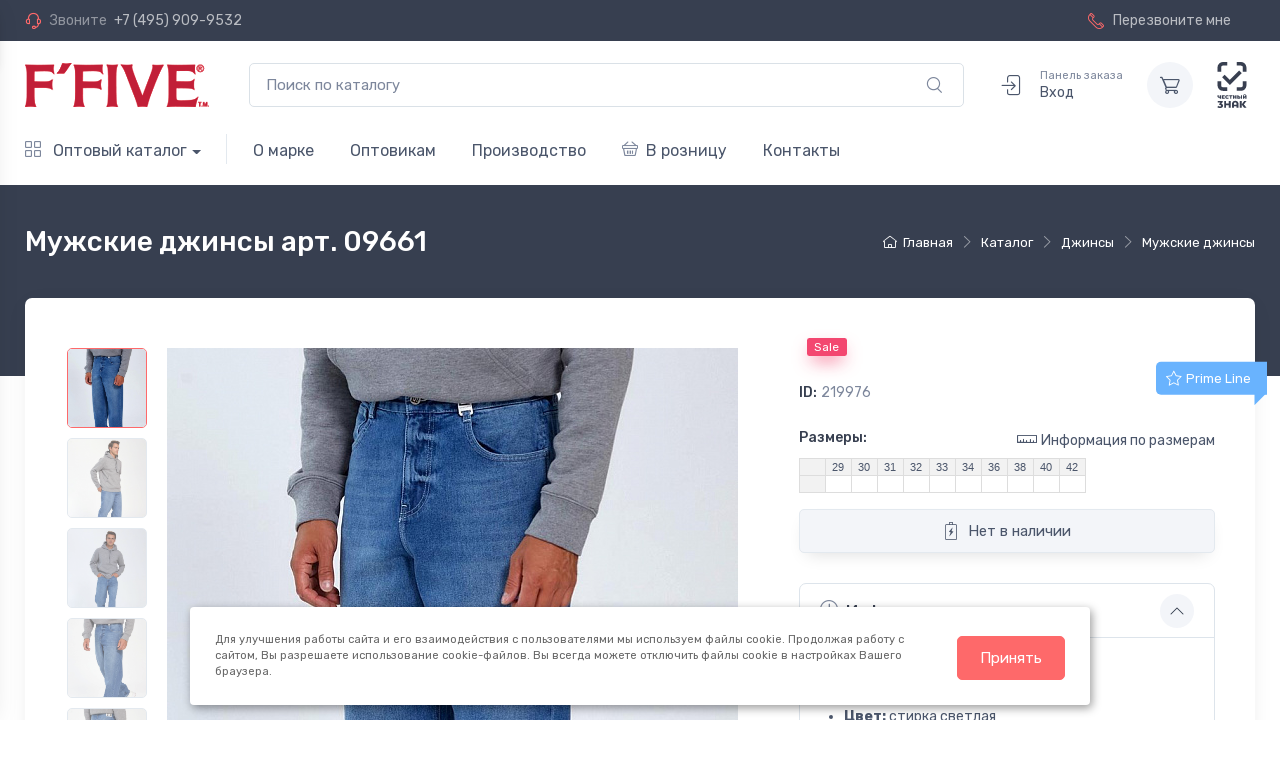

--- FILE ---
content_type: text/html; charset=UTF-8
request_url: https://www.f5jeans.ru/catalog/dzhinsy/muzhskie-dzhinsy/219976/
body_size: 12263
content:
    <!doctype html>
    <html xmlns="http://www.w3.org/1999/xhtml" xml:lang="ru" lang="ru">
    <head>

                <title>джинсы мужские арт. 09661</title>

        <meta http-equiv="Content-Type" content="text/html; charset=UTF-8">
        <meta name="keywords" content="Мужские джинсы арт. 09661" />
        <meta name="description" content="Мужские джинсы арт. 09661  - оптовый магазин одежды F5. Джинсы и другая одежда оптом." />
                <meta name="viewport" content="width=device-width, maximum-scale=5, initial-scale=1, user-scalable=0">
        <!--[if IE]><meta http-equiv='X-UA-Compatible' content='IE=edge,chrome=1'><![endif]-->

        <meta debug="/catalog/dzhinsy/muzhskie-dzhinsy/219976/ - /personal/cart/">

        
        
        <style>
            @font-face {
                font-family: "cartzilla-icons";
                src: url("/local/templates/kbCartZ06/fonts/cartzilla-icons.ttf") format("truetype"), url("/local/templates/kbCartZ06/fonts/cartzilla-icons.woff") format("woff"), url("/local/templates/kbCartZ06/fonts/cartzilla-icons.svg?#cartzilla-icons") format("svg");
                font-weight: normal;
                font-style: normal;
                font-display: block;
            }
        </style>

        
        <script type="text/javascript" src="/local/templates/kbCartZ06/js/jquery-3.6.0.min.js"></script>

        
        <!-- CSS -->
        <link href="/local/templates/kbCartZ06/vendor/simplebar/dist/simplebar.min.css?16678294412937" type="text/css"  rel="stylesheet" />
<link href="/local/templates/kbCartZ06/vendor/drift-zoom/dist/drift-basic.min.css?16678294412196" type="text/css"  rel="stylesheet" />
<link href="/local/templates/kbCartZ06/vendor/lightgallery.js/dist/css/lightgallery.min.css?166782944120972" type="text/css"  rel="stylesheet" />
<link href="/local/templates/kbCartZ06/vendor/tiny-slider/dist/tiny-slider.css?16678294412178" type="text/css"  data-template-style="true"  rel="stylesheet" />
<link href="/local/templates/kbCartZ06/css/theme.css?1665172595447792" type="text/css"  data-template-style="true"  rel="stylesheet" />
<link href="/local/templates/kbCartZ06/css/custom.css?16798295547735" type="text/css"  data-template-style="true"  rel="stylesheet" />

        <!-- favicon -->
        <link rel="shortcut icon" href="/favicon.ico">
        <!-- Favicon and Touch Icons-->
<link rel="apple-touch-icon" sizes="180x180" href="/apple-touch-icon.png">
<link rel="icon" type="image/png" sizes="32x32" href="/favicon-32x32.png">
<link rel="icon" type="image/png" sizes="16x16" href="/favicon-16x16.png">
<link rel="mask-icon" color="#fe6a6a" href="/safari-pinned-tab.svg">
<meta name="msapplication-TileColor" content="#ffffff">
<meta name="theme-color" content="#ffffff">

        
        
        
    </head>

    <body class="handheld-toolbar-enabled">

                
    <!-- Sign in / sign up modal-->
    
<div class="modal fade" id="signin-modal" tabindex="-1" role="dialog">
    <div class="modal-dialog modal-dialog-centered" role="document">
        <div class="modal-content">
            <div class="modal-header bg-secondary">
                <ul class="nav nav-tabs card-header-tabs" role="tablist">
                    <li class="nav-item"><a class="nav-link fw-medium active" href="#signin-tab" data-bs-toggle="tab" role="tab" aria-selected="true"><i class="ci-unlocked me-2 mt-n1"></i>Авторизоваться</a></li>
                    <li class="nav-item"><a class="nav-link fw-medium" href="#alogin-tab" data-bs-toggle="tab" role="tab" aria-selected="false"><i class="ci-mail me-2 mt-n1"></i>Прислать ссылку</a></li>
                </ul>
                <button class="btn-close" type="button" data-bs-dismiss="modal" aria-label="Закрыть"></button>
            </div>
            <div class="modal-body tab-content py-4">
                <form action="/auth/?backurl=/catalog/dzhinsy/muzhskie-dzhinsy/219976/" method="post" class="needs-validation tab-pane fade show active" autocomplete="off" novalidate id="signin-tab">
                                        <input type="hidden" name="AUTH_FORM" value="Y" />
                    <input type="hidden" name="TYPE" value="AUTH" />
                                        <div class="mb-3">
                        <label class="form-label" for="inputUserName">Ваш email</label>
                        <input name="USER_LOGIN" id="inputUserName" class="form-control" type="mail" value="" placeholder="love-f5@mail.ru" required>
                        <div class="invalid-feedback">Введен не корректный email.</div>
                    </div>
                    <div class="mb-3">
                        <label class="form-label" for="inputPassword">Пароль</label>
                        <div class="password-toggle">
                            <input name="USER_PASSWORD" id="inputPassword" class="form-control" type="password" id="si-password" required>
                        </div>
                    </div>
                    <div class="mb-3 d-flex flex-wrap justify-content-between">
                        <div class="form-check mb-2">
                            <input id="USER_REMEMBER" name="USER_REMEMBER" class="form-check-input" type="checkbox" id="si-remember">
                            <label class="form-check-label" for="si-remember">Запомнить меня</label>
                        </div><a class="fs-sm" href="/auth/?forgot_password=yes">Забыли пароль?</a>
                    </div>
                    <button class="btn btn-primary btn-shadow d-block w-100" type="submit">Войти</button>
                </form>
                <form action="/auth/alogin.php" method="post"  class="needs-validation tab-pane fade" autocomplete="off" novalidate id="alogin-tab">
                    <div class="mb-3">
                        <p>Введите Ваш Email и мы пришлем на него ссылку для входа.</p>
                        <label class="form-label" for="inputUserEmail">Email</label>
                        <input name="USER_LOGIN" id="inputUserEmail" class="form-control" type="mail" value="" placeholder="love-f5@mail.ru" required>
                                                <div class="invalid-feedback">Введен не корректный email.</div>
                    </div>
                    <!-- Согласие на обработку ПДн -->
                    <div class="form-check my-4">
                        <input class="form-check-input" type="checkbox" id="consent" name="consent" required>
                        <label class="form-check-label" for="consent">
                            Я даю согласие на обработку моих персональных данных в соответствии с
                            <a href="/contacts/politics/" target="_blank">Политикой конфиденциальности</a>.
                        </label>
                        <div class="invalid-feedback">
                            Подтвердите согласие на обработку своих персональных данных!
                        </div>
                    </div>
                    <button class="btn btn-primary btn-shadow d-block w-100" type="submit">Выслать ссылку для входа</button>
                </form>
                            </div>
        </div>
    </div>
</div>


    <main class="page-wrapper">

        <!-- Quick View Modal-->
        <div class="modal-quick-view modal fade" id="quick-view" tabindex="-1">
    <div class="modal-dialog modal-xl">
        <div class="modal-content">
        </div>
    </div>
</div>

<div class="modal fade" id="form" tabindex="-1">
    <div class="modal-dialog">
        <div class="modal-content">
        </div>
    </div>
</div>



        <!-- Multilevel light navbar -->
<header class="shadow-sm">

    <!-- Topbar -->
    
<div class="topbar topbar-dark bg-dark">
    <div class="container">
        <div class="topbar-text dropdown d-md-none">
            <a class="topbar-link" href="tel:+74959099532">+7 (495) 909-9532</a>
        </div>
        <div class="topbar-text text-nowrap d-none d-md-inline-block">
            <i class="ci-support"></i>
            <span class="text-muted me-1">Звоните</span>
            <a class="topbar-link" href="tel:+74959099532">+7 (495) 909-9532</a>
        </div>

        
        <div class="ms-3 text-nowrap">
            <a class="topbar-link me-4 d-none d-md-inline-block get-form" data-form="demand" href="#form" data-bs-toggle="modal">
                <i class="ci-phone"></i>
                Перезвоните мне
            </a>
        </div>
    </div>
</div>
    <!-- end Topbar -->

    <div class="navbar navbar-expand-lg navbar-light bg-light">
        <div class="container">
                        <a class="navbar-brand d-none d-lg-block me-3 flex-shrink-0" href="/">
                <img width="184" height="44" src="/local/templates/kbCartZ06/img/ffive-logo.png" alt="FFIVE"/>
            </a>
            <a class="navbar-brand d-lg-none me-2" href="/">
                <img width="124" height="30" src="/local/templates/kbCartZ06/img/ffive-logo.png" alt="FFIVE"/>
            </a>

            <!-- Поиск -->
            <div class="input-group d-none d-lg-flex flex-nowrap mx-4">
                <form class="w-100" action="/search/"><input name="q" class="form-control pe-5" type="text" placeholder="Поиск по каталогу">
                <button class="ci-search position-absolute top-50 end-0 translate-middle-y text-muted fs-base me-3 border-0 bg-none"></button></form>
            </div>
            <!-- end Поиск -->

            <div class="navbar-toolbar d-flex align-items-center">
                <button class="navbar-toggler" type="button" data-bs-toggle="collapse" data-bs-target="#navbarCollapse">
                    <span class="navbar-toggler-icon"></span>
                </button>
                <a class="navbar-tool d-lg-none" href="/search/">
                    <div class="navbar-tool-icon-box">
                        <i class="navbar-tool-icon ci-search"></i>
                    </div>
                </a>
                                <a class="navbar-tool ms-1 ms-lg-0 me-n1 me-lg-2" href="#signin-modal" data-bs-toggle="modal">
                    <div class="navbar-tool-icon-box">
                        <i class="navbar-tool-icon ci-sign-in"></i>
                    </div>
                                        <div class="navbar-tool-text ms-n2"><small>Панель заказа</small>Вход</div>
                </a>
                                
    <span class="navbar-tool ms-3">
    <div class="navbar-tool-icon-box bg-secondary">
        <i class="navbar-tool-icon ci-cart"></i>
    </div>
</span>


                <span class="navbar-tool ms-3">
                    <div class="navbar-tool-icon-box">
                        <img class="" style="max-height: 100%;width: auto;" src="/images/chz.svg" alt="Честный знак">
                    </div>
                </span>
            </div>
        </div>
    </div>

    <!-- Top Menu -->
    
    <div class="navbar navbar-expand-lg navbar-light bg-light mt-n2 pt-0 pb-2 px-3 px-lg-0">
        <div class="container">
            <div class="collapse navbar-collapse" id="navbarCollapse">
                <hr class="d-lg-none my-3">
                <ul class="navbar-nav navbar-mega-nav pe-lg-2 me-lg-2 d-none d-lg-block d-xl-block">
                    <li class="nav-item dropdown">
                        <a class="nav-link dropdown-toggle ps-0" href="#">
                            <i class="ci-view-grid me-2"></i>
                            Оптовый каталог</a>
                            <ul class="dropdown-menu">
                                                                                                                                                <li class="dropdown"><a class="dropdown-item" href="/catalog/new/">Новинки</a></li>
                                                                                                                                                                                    <li class="dropdown active">
                                            <a class="dropdown-item dropdown-toggle" href="/catalog/dzhinsy/" data-bs-toggle="dropdown">Джинсы</a>
                                            <ul class="dropdown-menu">
                                                                                                                                                        <li><a class="dropdown-item" href="/catalog/dzhinsy/zhenskie-dzhinsy/">Женские джинсы</a></li>
                                                                                                                                                        <li><a class="dropdown-item active" href="/catalog/dzhinsy/muzhskie-dzhinsy/">Мужские джинсы</a></li>
                                                                                                                                                        <li><a class="dropdown-item" href="/catalog/dzhinsy/uteplennye-dzhinsy/">Утепленные джинсы</a></li>
                                                                                            </ul>
                                        </li>
                                                                                                                                                                                    <li class="dropdown"><a class="dropdown-item" href="/catalog/dzhinsy-prime/">Prime line</a></li>
                                                                                                                                                                                    <li class="dropdown">
                                            <a class="dropdown-item dropdown-toggle" href="/catalog/zhenskaya-kollekciya/" data-bs-toggle="dropdown">Женская одежда</a>
                                            <ul class="dropdown-menu">
                                                                                                                                                        <li><a class="dropdown-item" href="/catalog/zhenskaya-kollekciya/vodolazki/">Водолазки</a></li>
                                                                                                                                                        <li><a class="dropdown-item" href="/catalog/zhenskaya-kollekciya/zhilety/">Жилеты</a></li>
                                                                                                                                                        <li><a class="dropdown-item" href="/catalog/zhenskaya-kollekciya/kurtki/">Куртки</a></li>
                                                                                                                                                        <li><a class="dropdown-item" href="/catalog/zhenskaya-kollekciya/platya/">Платья</a></li>
                                                                                                                                                        <li><a class="dropdown-item" href="/catalog/zhenskaya-kollekciya/futbolki/">Футболки</a></li>
                                                                                                                                                        <li><a class="dropdown-item" href="/catalog/zhenskaya-kollekciya/shorty/">Шорты</a></li>
                                                                                                                                                        <li><a class="dropdown-item" href="/catalog/zhenskaya-kollekciya/yubki/">Юбки</a></li>
                                                                                            </ul>
                                        </li>
                                                                                                                                                                                    <li class="dropdown">
                                            <a class="dropdown-item dropdown-toggle" href="/catalog/muzhskaya-kollekciya/" data-bs-toggle="dropdown">Мужская одежда</a>
                                            <ul class="dropdown-menu">
                                                                                                                                                        <li><a class="dropdown-item" href="/catalog/muzhskaya-kollekciya/bryuki/">Брюки</a></li>
                                                                                                                                                        <li><a class="dropdown-item" href="/catalog/muzhskaya-kollekciya/vodolazki/">Водолазки</a></li>
                                                                                                                                                        <li><a class="dropdown-item" href="/catalog/muzhskaya-kollekciya/kurtki/">Куртки</a></li>
                                                                                                                                                        <li><a class="dropdown-item" href="/catalog/muzhskaya-kollekciya/polo/">Поло</a></li>
                                                                                                                                                        <li><a class="dropdown-item" href="/catalog/muzhskaya-kollekciya/rubashki/">Рубашки</a></li>
                                                                                                                                                        <li><a class="dropdown-item" href="/catalog/muzhskaya-kollekciya/tolstovki/">Толстовки</a></li>
                                                                                                                                                        <li><a class="dropdown-item" href="/catalog/muzhskaya-kollekciya/futbolki/">Футболки</a></li>
                                                                                                                                                        <li><a class="dropdown-item" href="/catalog/muzhskaya-kollekciya/shorty/">Шорты</a></li>
                                                                                            </ul>
                                        </li>
                                                                                                                                                                                    <li class="dropdown"><a class="dropdown-item" href="/catalog/reklamnaya-produkciya/">Рекламная продукция</a></li>
                                                                                                </ul>


                    </li>
                </ul>
                                <ul class="navbar-nav">
                                        <li class="nav-item d-lg-none active"><a class="nav-link" href="/catalog/"><i class="ci-view-grid me-2"></i>Оптовый каталог</a></li>
                                                                                                                            <li class="nav-item"><a class="nav-link" href="/about/">О марке</a></li>
                                                                                                                        <li class="nav-item dropdown">
                                <a class="nav-link dropdown-toggle" data-bs-toggle="dropdown" data-bs-auto-close="outside" href="/cooperation/">Оптовикам</a>
                                <ul class="dropdown-menu">
                                                                                                                                                                <li><a class="dropdown-item" href="/cooperation/index.php">Условия сотрудничества</a></li>
                                                                                                                                                                                                        <li><a class="dropdown-item" href="/cooperation/demand/">Начать сотрудничество</a></li>
                                                                                                                                                                                                        <li><a class="dropdown-item" href="/auth/">Панель заказов</a></li>
                                                                                                                                                                                                        <li><a class="dropdown-item" href="/cooperation/to-partners/">Партнерам</a></li>
                                                                                                            </ul>
                            </li>
                                                                                                                                                    <li class="nav-item"><a class="nav-link" href="/production/">Производство</a></li>
                                                                                                                                                    <li class="nav-item"><a class="nav-link"  target="_blank"href="http://www.f5shop.ru"><i class="ci-basket me-2"></i>В розницу</a></li>
                                                                                                                        <li class="nav-item dropdown">
                                <a class="nav-link dropdown-toggle" data-bs-toggle="dropdown" data-bs-auto-close="outside" href="/contacts/">Контакты</a>
                                <ul class="dropdown-menu">
                                                                                                                                                                <li><a class="dropdown-item" href="/contacts/index.php">Наш офис</a></li>
                                                                                                                                                                                                        <li><a class="dropdown-item" href="/contacts/politics/">Политика конфиденциальности</a></li>
                                                                                                            </ul>
                            </li>
                                                            </ul>
                            </div>
        </div>
    </div>


    <!-- end Top Menu -->

</header>

        <!-- Size chart modal-->
<div class="modal fade" id="size-chart">
    <div class="modal-dialog modal-dialog-scrollable modal-xl">
        <div class="modal-content">
            <div class="modal-header bg-secondary">
                <h4 class="h4">Таблицы соответствия размеров для изделий F5</h4>
                <button class="btn-close" type="button" data-bs-dismiss="modal" aria-label="Close"></button>
            </div>
            <div class="modal-body p-0">
                <img src="/local/templates/kbCartZ06/img/catalog/tables-sizes.png" class="img-fluid" alt="Таблицы соответствия размеров">
            </div>
        </div>
    </div>
</div>

        








    <div class="page-title-overlap bg-dark pt-4">
        <div class="container d-lg-flex justify-content-between py-2 py-lg-3">
            <div class="order-lg-2 mb-3 mb-lg-0 pt-lg-2">
                <!-- breadcrumbs -->
                <nav aria-label="breadcrumb" itemprop="http://schema.org/breadcrumb" itemscope itemtype="http://schema.org/BreadcrumbList">  <ol class="breadcrumb breadcrumb-light flex-lg-nowrap justify-content-center justify-content-lg-start" itemprop="itemListElement" itemscope itemtype="http://schema.org/ListItem">    <li class="breadcrumb-item" id="bx_breadcrumb_0" itemprop="itemListElement" itemscope itemtype="http://schema.org/ListItem"><a class="text-nowrap" href="/" title="Главная" itemprop="item"><i class="ci-home"></i><span itemprop="name">Главная</span><meta itemprop="position" content="1" /></a></li>    <li class="breadcrumb-item" id="bx_breadcrumb_1" itemprop="itemListElement" itemscope itemtype="http://schema.org/ListItem"><a class="text-nowrap" href="/catalog/" title="Каталог" itemprop="item"><span itemprop="name">Каталог</span><meta itemprop="position" content="2" /></a></li>    <li class="breadcrumb-item" id="bx_breadcrumb_2" itemprop="itemListElement" itemscope itemtype="http://schema.org/ListItem"><a class="text-nowrap" href="/catalog/dzhinsy/" title="Джинсы" itemprop="item"><span itemprop="name">Джинсы</span><meta itemprop="position" content="3" /></a></li>    <li class="breadcrumb-item" id="bx_breadcrumb_3" itemprop="itemListElement" itemscope itemtype="http://schema.org/ListItem"><a class="text-nowrap" href="/catalog/dzhinsy/muzhskie-dzhinsy/" title="Мужские джинсы" itemprop="item"><span itemprop="name">Мужские джинсы</span><meta itemprop="position" content="4" /></a></li>  </ol></nav>                <!-- /breadcrumbs -->
            </div>
            <div class="order-lg-1 pe-lg-4 text-center text-lg-start">
                <h1 class="h3 text-light mb-0">Мужские джинсы арт. 09661</h1>
            </div>
        </div>
    </div>

    <div class="container pb-5 mb-2 mb-md-4">
            <!-- Sidebar-->
            <aside>
                 <!-- Sidebar-->
                <div class="offcanvas offcanvas-start bg-white w-100 rounded-3 shadow-lg py-1" id="shop-sidebar" style="max-width: 22rem;">
                    <div class="offcanvas-header align-items-center shadow-sm">
                        <h2 class="h5 mb-0">Навигация</h2>
                        <button class="btn-close ms-auto" type="button" data-bs-dismiss="offcanvas" aria-label="Закрыть"></button>
                    </div>
                    <div class="offcanvas-body py-grid-gutter px-lg-grid-gutter">
                        

    <!-- Categories-->
    <div class="widget widget-categories mb-4 pb-4 border-bottom">
        <h3 class="widget-title">Разделы каталога</h3>
        <div class="accordion mt-n1" id="shop-categories">
                                                                    <div class="accordion-item">
                                                <h3 class="accordion-header"><a class="accordion-button2 collapsed" href="/catalog/new/">Новинки</a></h3>
                    </div>
                                                                <div class="accordion-item">
                                                                        <h3 class="accordion-header"><a class="accordion-button collapsed" href="#link1" role="button" data-bs-toggle="collapse" aria-expanded="false" aria-controls="link1">Джинсы</a></h3>
                        <div class="accordion-collapse collapse" id="link1" data-bs-parent="#shop-categories">
                            <div class="accordion-body">
                                <div class="widget widget-links widget-filter">
                                    <ul class="widget-list widget-filter-list pt-1" data-simplebar data-simplebar-auto-hide="false">
                                                                                                                                                            <li class="widget-list-item widget-filter-item"><a class="widget-list-link d-flex justify-content-between align-items-center" href="/catalog/dzhinsy/zhenskie-dzhinsy/"><span class="widget-filter-item-text" style="font-size: 120%;">Женские джинсы</span></a></li>
                                                                                                                                                            <li class="widget-list-item widget-filter-item active"><a class="widget-list-link d-flex justify-content-between align-items-center" href="/catalog/dzhinsy/muzhskie-dzhinsy/"><span class="widget-filter-item-text" style="font-size: 120%;">Мужские джинсы</span></a></li>
                                                                                                                                                            <li class="widget-list-item widget-filter-item"><a class="widget-list-link d-flex justify-content-between align-items-center" href="/catalog/dzhinsy/uteplennye-dzhinsy/"><span class="widget-filter-item-text" style="font-size: 120%;">Утепленные джинсы</span></a></li>
                                                                        </ul>
                                </div>
                            </div>
                        </div>
                    </div>
                                                                                    <div class="accordion-item">
                                                <h3 class="accordion-header"><a class="accordion-button2 collapsed" href="/catalog/dzhinsy-prime/">Prime line</a></h3>
                    </div>
                                                                <div class="accordion-item">
                                                                        <h3 class="accordion-header"><a class="accordion-button collapsed" href="#link3" role="button" data-bs-toggle="collapse" aria-expanded="false" aria-controls="link3">Женская одежда</a></h3>
                        <div class="accordion-collapse collapse" id="link3" data-bs-parent="#shop-categories">
                            <div class="accordion-body">
                                <div class="widget widget-links widget-filter">
                                    <ul class="widget-list widget-filter-list pt-1" data-simplebar data-simplebar-auto-hide="false">
                                                                                                                                                            <li class="widget-list-item widget-filter-item"><a class="widget-list-link d-flex justify-content-between align-items-center" href="/catalog/zhenskaya-kollekciya/vodolazki/"><span class="widget-filter-item-text" style="font-size: 120%;">Водолазки</span></a></li>
                                                                                                                                                            <li class="widget-list-item widget-filter-item"><a class="widget-list-link d-flex justify-content-between align-items-center" href="/catalog/zhenskaya-kollekciya/zhilety/"><span class="widget-filter-item-text" style="font-size: 120%;">Жилеты</span></a></li>
                                                                                                                                                            <li class="widget-list-item widget-filter-item"><a class="widget-list-link d-flex justify-content-between align-items-center" href="/catalog/zhenskaya-kollekciya/kurtki/"><span class="widget-filter-item-text" style="font-size: 120%;">Куртки</span></a></li>
                                                                                                                                                            <li class="widget-list-item widget-filter-item"><a class="widget-list-link d-flex justify-content-between align-items-center" href="/catalog/zhenskaya-kollekciya/platya/"><span class="widget-filter-item-text" style="font-size: 120%;">Платья</span></a></li>
                                                                                                                                                            <li class="widget-list-item widget-filter-item"><a class="widget-list-link d-flex justify-content-between align-items-center" href="/catalog/zhenskaya-kollekciya/futbolki/"><span class="widget-filter-item-text" style="font-size: 120%;">Футболки</span></a></li>
                                                                                                                                                            <li class="widget-list-item widget-filter-item"><a class="widget-list-link d-flex justify-content-between align-items-center" href="/catalog/zhenskaya-kollekciya/shorty/"><span class="widget-filter-item-text" style="font-size: 120%;">Шорты</span></a></li>
                                                                                                                                                            <li class="widget-list-item widget-filter-item"><a class="widget-list-link d-flex justify-content-between align-items-center" href="/catalog/zhenskaya-kollekciya/yubki/"><span class="widget-filter-item-text" style="font-size: 120%;">Юбки</span></a></li>
                                                                        </ul>
                                </div>
                            </div>
                        </div>
                    </div>
                                                                <div class="accordion-item">
                                                                        <h3 class="accordion-header"><a class="accordion-button collapsed" href="#link4" role="button" data-bs-toggle="collapse" aria-expanded="false" aria-controls="link4">Мужская одежда</a></h3>
                        <div class="accordion-collapse collapse" id="link4" data-bs-parent="#shop-categories">
                            <div class="accordion-body">
                                <div class="widget widget-links widget-filter">
                                    <ul class="widget-list widget-filter-list pt-1" data-simplebar data-simplebar-auto-hide="false">
                                                                                                                                                            <li class="widget-list-item widget-filter-item"><a class="widget-list-link d-flex justify-content-between align-items-center" href="/catalog/muzhskaya-kollekciya/bryuki/"><span class="widget-filter-item-text" style="font-size: 120%;">Брюки</span></a></li>
                                                                                                                                                            <li class="widget-list-item widget-filter-item"><a class="widget-list-link d-flex justify-content-between align-items-center" href="/catalog/muzhskaya-kollekciya/vodolazki/"><span class="widget-filter-item-text" style="font-size: 120%;">Водолазки</span></a></li>
                                                                                                                                                            <li class="widget-list-item widget-filter-item"><a class="widget-list-link d-flex justify-content-between align-items-center" href="/catalog/muzhskaya-kollekciya/kurtki/"><span class="widget-filter-item-text" style="font-size: 120%;">Куртки</span></a></li>
                                                                                                                                                            <li class="widget-list-item widget-filter-item"><a class="widget-list-link d-flex justify-content-between align-items-center" href="/catalog/muzhskaya-kollekciya/polo/"><span class="widget-filter-item-text" style="font-size: 120%;">Поло</span></a></li>
                                                                                                                                                            <li class="widget-list-item widget-filter-item"><a class="widget-list-link d-flex justify-content-between align-items-center" href="/catalog/muzhskaya-kollekciya/rubashki/"><span class="widget-filter-item-text" style="font-size: 120%;">Рубашки</span></a></li>
                                                                                                                                                            <li class="widget-list-item widget-filter-item"><a class="widget-list-link d-flex justify-content-between align-items-center" href="/catalog/muzhskaya-kollekciya/tolstovki/"><span class="widget-filter-item-text" style="font-size: 120%;">Толстовки</span></a></li>
                                                                                                                                                            <li class="widget-list-item widget-filter-item"><a class="widget-list-link d-flex justify-content-between align-items-center" href="/catalog/muzhskaya-kollekciya/futbolki/"><span class="widget-filter-item-text" style="font-size: 120%;">Футболки</span></a></li>
                                                                                                                                                            <li class="widget-list-item widget-filter-item"><a class="widget-list-link d-flex justify-content-between align-items-center" href="/catalog/muzhskaya-kollekciya/shorty/"><span class="widget-filter-item-text" style="font-size: 120%;">Шорты</span></a></li>
                                                                        </ul>
                                </div>
                            </div>
                        </div>
                    </div>
                                                                                    <div class="accordion-item">
                                                <h3 class="accordion-header"><a class="accordion-button2 collapsed" href="/catalog/reklamnaya-produkciya/">Рекламная продукция</a></h3>
                    </div>
                                    </div>
    </div>






                    </div>
                </div>
            </aside>
            <!-- Content  -->

                 <!-- Gallery + details-->
        <div class="bg-light shadow-lg rounded-3 px-4 py-3 mb-5">
          <div class="px-lg-3">
            <div class="row">
              <!-- Product gallery-->
                <div class="col-lg-7 pe-lg-0 pt-lg-4">
                    <div class="product-gallery">
                        <div id="product-gallery" class="product-gallery-preview order-sm-2">
                                                        <a href="/upload/iblock/8f1/2pcrr66zh36hq87ityi4i6f2dl5jul8i.jpg" class="product-gallery-preview-item active" id="photo0"><img src="/upload/resize_cache/iblock/8f1/571_762_1/2pcrr66zh36hq87ityi4i6f2dl5jul8i.jpg" alt="джинсы мужские">
                            </a>
                                                        <a href="/upload/iblock/954/yn6m5ypox6nd8t7vodbm771ldbvjv8fg.jpg" class="product-gallery-preview-item" id="photo1"><img src="/upload/resize_cache/iblock/954/571_762_1/yn6m5ypox6nd8t7vodbm771ldbvjv8fg.jpg" alt="джинсы мужские">
                            </a>
                                                        <a href="/upload/iblock/67d/r4k64l0q6yxn1ymij1suz3ploqbvfzkl.jpg" class="product-gallery-preview-item" id="photo2"><img src="/upload/resize_cache/iblock/67d/571_762_1/r4k64l0q6yxn1ymij1suz3ploqbvfzkl.jpg" alt="джинсы мужские">
                            </a>
                                                        <a href="/upload/iblock/402/wq9xxr3ypxpi0ks0bithlue4emur7h7a.jpg" class="product-gallery-preview-item" id="photo3"><img src="/upload/resize_cache/iblock/402/571_762_1/wq9xxr3ypxpi0ks0bithlue4emur7h7a.jpg" alt="джинсы мужские">
                            </a>
                                                        <a href="/upload/iblock/85c/n51bs1yedevkfugl79jrzo0cyps1yc9e.jpg" class="product-gallery-preview-item" id="photo4"><img src="/upload/resize_cache/iblock/85c/571_762_1/n51bs1yedevkfugl79jrzo0cyps1yc9e.jpg" alt="джинсы мужские">
                            </a>
                                                        <a href="/upload/iblock/a86/1wrn1xwhlr8ba3dxf32hh81ft4xfnx5f.jpg" class="product-gallery-preview-item" id="photo5"><img src="/upload/resize_cache/iblock/a86/571_762_1/1wrn1xwhlr8ba3dxf32hh81ft4xfnx5f.jpg" alt="джинсы мужские">
                            </a>
                                                        <a href="/upload/iblock/930/uexwinwh5kqa124gvg4sur8mg4c1vlrj.jpg" class="product-gallery-preview-item" id="photo6"><img src="/upload/resize_cache/iblock/930/571_762_1/uexwinwh5kqa124gvg4sur8mg4c1vlrj.jpg" alt="джинсы мужские">
                            </a>
                                                        <a href="/upload/iblock/f12/b9gcecjga4ik6mwph8jdtf1d33tw929g.jpg" class="product-gallery-preview-item" id="photo7"><img src="/upload/resize_cache/iblock/f12/571_762_1/b9gcecjga4ik6mwph8jdtf1d33tw929g.jpg" alt="джинсы мужские">
                            </a>
                                                    </div>
                        <div class="product-gallery-thumblist order-sm-1">
                                                            <a class="product-gallery-thumblist-item active" href="#photo0">
                                    <img src="/upload/resize_cache/iblock/8f1/571_762_1/2pcrr66zh36hq87ityi4i6f2dl5jul8i.jpg" alt="">
                                </a>
                                                            <a class="product-gallery-thumblist-item" href="#photo1">
                                    <img src="/upload/resize_cache/iblock/954/571_762_1/yn6m5ypox6nd8t7vodbm771ldbvjv8fg.jpg" alt="">
                                </a>
                                                            <a class="product-gallery-thumblist-item" href="#photo2">
                                    <img src="/upload/resize_cache/iblock/67d/571_762_1/r4k64l0q6yxn1ymij1suz3ploqbvfzkl.jpg" alt="">
                                </a>
                                                            <a class="product-gallery-thumblist-item" href="#photo3">
                                    <img src="/upload/resize_cache/iblock/402/571_762_1/wq9xxr3ypxpi0ks0bithlue4emur7h7a.jpg" alt="">
                                </a>
                                                            <a class="product-gallery-thumblist-item" href="#photo4">
                                    <img src="/upload/resize_cache/iblock/85c/571_762_1/n51bs1yedevkfugl79jrzo0cyps1yc9e.jpg" alt="">
                                </a>
                                                            <a class="product-gallery-thumblist-item" href="#photo5">
                                    <img src="/upload/resize_cache/iblock/a86/571_762_1/1wrn1xwhlr8ba3dxf32hh81ft4xfnx5f.jpg" alt="">
                                </a>
                                                            <a class="product-gallery-thumblist-item" href="#photo6">
                                    <img src="/upload/resize_cache/iblock/930/571_762_1/uexwinwh5kqa124gvg4sur8mg4c1vlrj.jpg" alt="">
                                </a>
                                                            <a class="product-gallery-thumblist-item" href="#photo7">
                                    <img src="/upload/resize_cache/iblock/f12/571_762_1/b9gcecjga4ik6mwph8jdtf1d33tw929g.jpg" alt="">
                                </a>
                            
                                                            <a class="product-gallery-thumblist-item video-item" href="https://www.youtube.com/embed/OAnOxbw8bnQ">
                                    <div class="product-gallery-thumblist-item-text"><i class="ci-video"></i>Видео</div></a>
                            
                                                    </div>
                    </div>
                </div>

              <!-- Product details-->
              <div class="col-lg-5 pt-4 pt-lg-0">
                <div class="product-details ms-auto pb-3">

                    
                  <div class="mt-4 mb-3">
                                          
                                                                  <span class="badge bg-danger badge-shadow align-middle mt-n2 m-2">Sale</span>
                                        </div>

                    <div class="position-relative me-n4 mb-3">
                                                    <div class="product-badge product-badge-prime  mt-n1"><i class="ci-star"></i>Prime Line</div>
                                            </div>

                    <div class="fs-sm mb-4"><span class="text-heading fw-medium me-1">ID:</span><span class="text-muted" id="colorOption">219976</span></div>

                  <form class="mb-grid-gutter" method="post">
                    <div class="mb-3">
                      <div class="d-flex justify-content-between align-items-center pb-1">
                        <label class="form-label" for="product-size">Размеры:</label><a class="nav-link-style fs-sm" href="#size-chart" data-bs-toggle="modal"><i class="ci-ruler lead align-middle me-1 mt-n1"></i>Информация по размерам</a>
                      </div>

                        <div class="mb-3">
                        <table class="clothes-st"><tbody><tr><th scope="col">&nbsp;</th><th scope="col">29</th><th scope="col">30</th><th scope="col">31</th><th scope="col">32</th><th scope="col">33</th><th scope="col">34</th><th scope="col">36</th><th scope="col">38</th><th scope="col">40</th><th scope="col">42</th><tr><th scope="row">&nbsp;</th><td class="is_empty">&nbsp;</td><td class="is_empty">&nbsp;</td><td class="is_empty">&nbsp;</td><td class="is_empty">&nbsp;</td><td class="is_empty">&nbsp;</td><td class="is_empty">&nbsp;</td><td class="is_empty">&nbsp;</td><td class="is_empty">&nbsp;</td><td class="is_empty">&nbsp;</td><td class="is_empty">&nbsp;</td></tr></tbody></table>                        </div>
                                                    <a class="btn btn-secondary btn-shadow d-block w-100"><i class="ci-battery fs-lg me-2"></i>Нет в наличии</a>
                                            </div>
                  </form>
                  <!-- Product panels-->
                  <div class="accordion mb-4" id="productPanels">
                    <div class="accordion-item">
                      <h3 class="accordion-header"><a class="accordion-button" href="#productInfo" role="button" data-bs-toggle="collapse" aria-expanded="true" aria-controls="productInfo"><i class="ci-announcement text-muted fs-lg align-middle mt-n1 me-2"></i>Информация о модели</a></h3>
                      <div class="accordion-collapse collapse show" id="productInfo" data-bs-parent="#productPanels">
                        <div class="accordion-body">
                            <h6 class="fs-sm mb-2">Артикул: <span style="font-weight: normal;">09661</span></h6>
                          <h6 class="fs-sm mb-2">Характеристики</h6>
                          <ul class="fs-sm ps-4">
                                                                <li><b>Цвет:</b> стирка светлая</li>
                                                                                              <li><b>Состав:</b> 100%Хлопок </li>
                                                                                              <li><b>Материал:</b> Blue denim</li>
                                                                                              <li><b>Вес материала:</b> 11.5</li>
                                                        </ul>
                          <h6 class="fs-sm mb-2">Особенности</h6>
                          <ul class="fs-sm ps-4">
                                                                <li><b>Фит:</b> Relaxed fit</li>
                                                                                              <li><b>Талия спереди:</b> высокая</li>
                                                                                              <li><b>Талия сзади:</b> высокая</li>
                                                                                                                    </ul>
                        </div>
                      </div>
                    </div>
                    <div class="accordion-item">
                      <h3 class="accordion-header"><a class="accordion-button collapsed" href="#shippingOptions" role="button" data-bs-toggle="collapse" aria-expanded="true" aria-controls="shippingOptions"><i class="ci-delivery text-muted lead align-middle mt-n1 me-2"></i>Отгрузка и доставка</a></h3>
                      <div class="accordion-collapse collapse" id="shippingOptions" data-bs-parent="#productPanels">
                        <div class="accordion-body fs-sm">
                          <div class="d-flex justify-content-between border-bottom pb-2">
                            <div>
                              <div class="fw-semibold text-dark">Минимальная сумма заказов </div>
                              <div class="fs-sm text-muted">для отгрузки</div>
                            </div>
                            <div>20.000 <small>руб.</small></div>
                          </div>
                          <div class="d-flex justify-content-between border-bottom py-2">
                            <div>
                              <div class="fw-semibold text-dark">Минимальная сумма заказа</div>
                              <div class="fs-sm text-muted">который можно оформить</div>
                            </div>
                            <div>10.000 <small>руб.</small></div>
                          </div>
                          <div class="d-flex justify-content-between py-2">
                            <div>
                              <div class="fw-semibold text-dark">Доставка до транспортной компании</div>
                              <div class="fs-sm text-muted">(список компаний)</div>
                            </div>
                            <div>бесплатно</div>
                          </div>
                        </div>
                      </div>
                    </div>
                                        </div>
                  <!-- Sharing-->
                  <label class="form-label d-inline-block align-middle my-2 me-3">Поделиться в своей ленте:</label><br/><a class="btn-share btn-twitter me-2 my-2" href="#"><i class="ci-vk"></i>ВКонтакте</a><a class="btn-share btn-facebook my-2" href="#"><i class="ci-odnoklassniki"></i>Однокласники</a>
                </div>
              </div>
            </div>
          </div>
        </div>
    <!-- Product description section 1-->
    <div class="row align-items-center py-md-3">

                <div class="col-lg-5 col-md-6 offset-lg-1 order-md-2"><img class="d-block rounded-3" width="495" height="443" src="/upload/resize_cache/iblock/f12/571_762_1/b9gcecjga4ik6mwph8jdtf1d33tw929g.jpg" alt="Фотография к описанию"></div>
        
        <div class="col-lg-4 col-md-6 offset-lg-1 py-4 order-md-1">
            <h2 class="h3 mb-4 pb-2">Описание</h2>
                            <p class="fs-sm text-muted pb-2">Мужские модные комфортные джинсы, немного зауженные к низу, укороченной длины. Посадка Relaxed fit &#40;свободные по бедру&#41;, высокая талия. Застежка на молнии. Светлая стирка с потёртостями и &quot;усами&quot; спереди и потёртостями сзади. Выполнены из качественной ткани denim 100&#37; хлопок. Модная фурнитура ограниченной серии. Параметры указаны для размера 32. Длина внутреннего шва - 79 см.</p>
            
                        <h6 class="fs-base mb-3">Рекомендации по уходу</h6>
            <ul class="nav nav-tabs mb-3" role="tablist">
                <li class="nav-item"><a class="nav-link active" href="#wash" data-bs-toggle="tab" role="tab"><i class="ci-wash fs-xl"></i></a></li>
                <li class="nav-item"><a class="nav-link" href="#bleach" data-bs-toggle="tab" role="tab"><i class="ci-bleach fs-xl"></i></a></li>
                <li class="nav-item"><a class="nav-link" href="#hand-wash" data-bs-toggle="tab" role="tab"><i class="ci-hand-wash fs-xl"></i></a></li>
                <li class="nav-item"><a class="nav-link" href="#ironing" data-bs-toggle="tab" role="tab"><i class="ci-ironing fs-xl"></i></a></li>
                <li class="nav-item"><a class="nav-link" href="#dry-clean" data-bs-toggle="tab" role="tab"><i class="ci-dry-clean fs-xl"></i></a></li>
            </ul>
            <div class="tab-content text-muted fs-sm">
                <div class="tab-pane fade show active" id="wash" role="tabpanel">Стирать в стиральной машине при температуре 30°</div>
                <div class="tab-pane fade" id="bleach" role="tabpanel">Не использовать отбеливатель</div>
                <div class="tab-pane fade" id="hand-wash" role="tabpanel">Ручная стирка при температуре 30°</div>
                <div class="tab-pane fade" id="ironing" role="tabpanel">Гладить при минимальной температуре</div>
                <div class="tab-pane fade" id="dry-clean" role="tabpanel">Химчистка недопустима</div>
            </div>
                    </div>
    </div>


    </div>




























</main>

<!-- Footer-->
<footer class="footer bg-dark pt-5">
    <div class="container">
        <div class="row pb-2">
            <div class="col-md-4 col-sm-6">
                
<div class="widget widget-links widget-light pb-2 mb-4">
    <h3 class="widget-title text-light">Популярные разделы каталога</h3>
    <ul class="widget-list">
                <li class="widget-list-item"><a class="widget-list-link" href="/catalog/new/">Новинки</a></li>
                <li class="widget-list-item"><a class="widget-list-link" href="/catalog/dzhinsy/zhenskie-dzhinsy/">Женские джинсы</a></li>
                <li class="widget-list-item"><a class="widget-list-link" href="/catalog/dzhinsy/muzhskie-dzhinsy/">Мужские джинсы</a></li>
                <li class="widget-list-item"><a class="widget-list-link" href="/catalog/dzhinsy-prime/">Prime Line</a></li>
                <li class="widget-list-item"><a class="widget-list-link" href="/catalog/dzhinsy/uteplennye-dzhinsy/">Утепленные джинсы</a></li>
                <li class="widget-list-item"><a class="widget-list-link" href="/catalog/zhenskaya-kollekciya/futbolki/">Женские футболки</a></li>
                <li class="widget-list-item"><a class="widget-list-link" href="/catalog/muzhskaya-kollekciya/futbolki/">Мужские футболки</a></li>
                <li class="widget-list-item"><a class="widget-list-link" href="/catalog/zhenskaya-kollekciya/shorty/">Женские шорты</a></li>
                <li class="widget-list-item"><a class="widget-list-link" href="/catalog/muzhskaya-kollekciya/shorty/">Мужские шорты</a></li>
                <li class="widget-list-item"><a class="widget-list-link" href="/catalog/zhenskaya-kollekciya/tolstovki/">Женские толстовки</a></li>
                <li class="widget-list-item"><a class="widget-list-link" href="/catalog/muzhskaya-kollekciya/tolstovki/">Мужские толстовки</a></li>
            </ul>
</div>


            </div>
            <div class="col-md-4 col-sm-6">
                
<div class="widget widget-links widget-light pb-2 mb-4">
    <h3 class="widget-title text-light">Информация для клиентов</h3>
    <ul class="widget-list">
                <li class="widget-list-item"><a class="widget-list-link" href="/about/">О марке</a></li>
                <li class="widget-list-item"><a class="widget-list-link" href="/cooperation/">Условия сотрудничества</a></li>
                <li class="widget-list-item"><a class="widget-list-link" href="/cooperation/demand/">Начать сотрудничество</a></li>
                <li class="widget-list-item"><a class="widget-list-link" href="/cooperation/to-partners/">Партнерам</a></li>
                <li class="widget-list-item"><a class="widget-list-link" href="/production/">Производство</a></li>
                <li class="widget-list-item"><a class="widget-list-link" href="http://www.f5shop.ru">Купить в розницу</a></li>
                <li class="widget-list-item"><a class="widget-list-link" href="/contacts/politics/">Публичная оферта</a></li>
            </ul>
</div>


                
<div class="widget widget-links widget-light pb-2 mb-4">
    <h3 class="widget-title text-light">Контакты</h3>
    <ul class="widget-list">
                <li class="widget-list-item"><a class="widget-list-link" href="/contacts/index.php">Наш офис</a></li>
                <li class="widget-list-item"><a class="widget-list-link" href="/contacts/politics/">Политика конфиденциальности</a></li>
            </ul>
</div>


            </div>
            <div class="col-md-4">
                                <div class="widget pb-2 mb-4">
                    <h3 class="widget-title text-light pb-1">Скачать мобильное приложение (Скоро!)</h3>
                    <div class="d-flex flex-wrap">
                        <div class="me-2 mb-2"><a class="btn-market btn-apple" href="#" role="button"><span class="btn-market-subtitle">Скачать из</span><span class="btn-market-title">App Store</span></a></div>
                        <div class="mb-2"><a class="btn-market btn-google" href="#" role="button"><span class="btn-market-subtitle">Скачать из</span><span class="btn-market-title">Google Play</span></a></div>
                    </div>
                </div>
            </div>
        </div>
    </div>
    <div class="pt-5 bg-darker">
        <div class="container">
                        <div class="row pb-2">
                <div class="col-md-6 text-center text-md-start mb-4">
                    <div class="text-nowrap mb-4"><a class="d-inline-block align-middle mt-n1 me-3" href="#"><img class="d-block" src="/local/templates/kbCartZ06/img/ffive-logo.png" width="184" height="44" alt="FFIVE"></a>
                    </div>
                    <div class="form-text text-light opacity-50">Компания F5 – производитель мужской и женской одежды из денима среднего ценового сегмента. Мы специализируемся на джинсах более 20 лет и производим товар, который продаётся. С 1996 г. мы продали 3,5 млн пар джинсов. Мы поставляем джинсы оптом в 300 магазинов по всей России.</div>
                </div>
                <div class="col-md-6 text-center text-md-end mb-4">
                    <div class="mb-3">
                        <a class="btn-social bs-light bs-vk ms-2 mb-2" href="#"><i class="ci-vk"></i></a>
                        <a class="btn-social bs-light bs-odnoklassniki ms-2 mb-2" href="#"><i class="ci-odnoklassniki"></i></a>
                                            </div>
                    <img class="d-inline-block" src="/local/templates/kbCartZ06/img/cards-alt.png" width="137" height="28" alt="Оплата картой">
                </div>
            </div>
            <div class="pb-4 fs-xs text-light opacity-50 text-center text-md-start">2016-2026 © F5 Studio. Сделано в <a class="text-light" href="https://www.kbnet.ru/" target="_blank" rel="noopener">K.B.Net Studio</a></div>
        </div>
    </div>
</footer>

<!-- Toolbar for handheld devices (Default)-->
<div class="handheld-toolbar">
    <div class="d-table table-layout-fixed w-100">
                <a class="d-table-cell handheld-toolbar-item" href="/catalog/" data-bs-toggle="offcanvas" data-bs-target="#shop-sidebar"><span class="handheld-toolbar-icon"><i class="ci-view-grid"></i></span><span class="handheld-toolbar-label">Каталог</span></a>

        <a class="d-table-cell handheld-toolbar-item" href="javascript:void(0)" data-bs-toggle="collapse" data-bs-target="#navbarCollapse" onclick="window.scrollTo(0, 0)"><span class="handheld-toolbar-icon"><i class="ci-menu"></i></span><span class="handheld-toolbar-label">Меню</span></a>

                        

    <a class="d-table-cell handheld-toolbar-item">
                <span class="handheld-toolbar-icon">
                    <i class="ci-cart"></i>
                </span>
        <span class="handheld-toolbar-label">пусто</span>
    </a>



    </div>
</div>


<!-- /Footer -->


<!-- Back To Top Button-->
<a class="btn-scroll-top" href="#top" data-scroll><span class="btn-scroll-top-tooltip text-muted fs-sm me-2">Вверх</span><i class="btn-scroll-top-icon ci-arrow-up"></i></a>

<!-- Form Answer Button-->



<div id="cookie_notification">
    <p>Для улучшения работы сайта и его взаимодействия с пользователями мы используем файлы cookie. Продолжая работу с сайтом, Вы разрешаете использование cookie-файлов. Вы всегда можете отключить файлы cookie в настройках Вашего браузера.</p>
    <button class="btn btn-primary cookie_accept">Принять</button>
</div>


<!-- Scripts -->
<script src="/local/templates/kbCartZ06/vendor/bootstrap/dist/js/bootstrap.bundle.min.js?166782944178129"></script>
<script src="/local/templates/kbCartZ06/vendor/smooth-scroll/dist/smooth-scroll.polyfills.min.js?16678294426563"></script>
<script src="/local/templates/kbCartZ06/js/lazysizes.min.js?16271153177891"></script>
<script src="/local/templates/kbCartZ06/vendor/tiny-slider/dist/min/tiny-slider.js?166782944131966"></script>
<script src="/local/templates/kbCartZ06/vendor/lightgallery.js/dist/js/lightgallery.min.js?166782944125417"></script>
<script src="/local/templates/kbCartZ06/js/custom.js?176761313818671"></script>
<script src="/local/templates/kbCartZ06/vendor/simplebar/dist/simplebar.min.js?166782944159030"></script>
<script src="/local/templates/kbCartZ06/vendor/drift-zoom/dist/Drift.min.js?166782944116318"></script>
<script src="/local/templates/kbCartZ06/vendor/lg-video.js/dist/lg-video.min.js?16678294427967"></script>

<script src="/local/templates/kbCartZ06/js/theme.js"></script>

<script>
    (function(w, d, s, h, id) {
        w.roistatProjectId = id; w.roistatHost = h;
        var p = d.location.protocol == "https:" ? "https://" : "http://";
        var u = /^.*roistat_visit=[^;]+(.*)?$/.test(d.cookie) ? "/dist/module.js" : "/api/site/1.0/"+id+"/init?referrer="+encodeURIComponent(d.location.href);
        var js = d.createElement(s); js.charset="UTF-8"; js.async = 1; js.src = p+h+u; var js2 = d.getElementsByTagName(s)[0]; js2.parentNode.insertBefore(js, js2);
    })(window, document, 'script', 'cloud.roistat.com', '1ec0dde6d672d2d9ba6127d0b940594a');
</script>


<!-- !Scripts -->

    </body>
</html>


--- FILE ---
content_type: text/css
request_url: https://www.f5jeans.ru/local/templates/kbCartZ06/css/custom.css?16798295547735
body_size: 2136
content:
/*- cookie notification -*/
#cookie_notification{
    display: none;
    justify-content: space-between;
    align-items: flex-end;
    position: fixed;
    bottom: 15px;
    left: 50%;
    width: 900px;
    max-width: 90%;
    transform: translateX(-50%);
    padding: 25px;
    background-color: white;
    border-radius: 4px;
    box-shadow: 2px 3px 10px rgba(0, 0, 0, 0.4);
    z-index: 999;
}

#cookie_notification p{
    margin: 0;
    font-size: 0.7rem;
    text-align: left;
    color: #666;
}

@media (min-width: 576px){
    #cookie_notification.show{
        display: flex;
    }
    .cookie_accept{
        margin: 0 0 0 25px;
    }
}

@media (max-width: 575px){
    #cookie_notification.show{
        display: block;
        text-align: left;
    }
    .cookie_accept{
        margin: 10px 0 0 0;
    }
}
/* end cookie notification */

/* Костыль для меню разделов каталога, когда нет подразделов */
.widget-categories .accordion-button2.collapsed {
    color: #4b566b;
}
.widget-categories .accordion-button2 {
    padding: 0.444rem 0;
    font-size: 0.9375rem;
    font-weight: normal;
    color: #fe696a;
    -webkit-box-shadow: none;
    box-shadow: none;
}
.accordion-button2 {
    font-weight: 500;
    position: relative;
    display: -webkit-box;
    display: -ms-flexbox;
    display: flex;
    -webkit-box-align: center;
    -ms-flex-align: center;
    align-items: center;
    width: 100%;
    padding: 0.625rem 1.25rem;
    font-size: 1rem;
    color: #373f50;
    text-align: left;
    background-color: transparent;
    border: 0;
    border-radius: 0;
    overflow-anchor: none;
    -webkit-transition: color 0.25s ease-in-out, background-color 0.25s ease-in-out, border-color 0.25s ease-in-out, border-radius 0.15s ease, -webkit-box-shadow 0.2s ease-in-out;
    transition: color 0.25s ease-in-out, background-color 0.25s ease-in-out, border-color 0.25s ease-in-out, border-radius 0.15s ease, -webkit-box-shadow 0.2s ease-in-out;
    transition: color 0.25s ease-in-out, background-color 0.25s ease-in-out, border-color 0.25s ease-in-out, box-shadow 0.2s ease-in-out, border-radius 0.15s ease;
    transition: color 0.25s ease-in-out, background-color 0.25s ease-in-out, border-color 0.25s ease-in-out, box-shadow 0.2s ease-in-out, border-radius 0.15s ease, -webkit-box-shadow 0.2s ease-in-out;
}
/* end Костыль для меню разделов каталога, когда нет подразделов */


.bg-green {
    background-color: #0f9d58;
}
.color-green {
    color: #0f9d58;
}
.color-red {
    color: #d70206 !important;
}
.color-white {
    color: #ffffff !important;
}
.product-badge-prime {
    color: #ffffff !important;
    background-color: #69b3fe !important;
}
.product-badge-prime::after {
    border-bottom-color: #69b3fe !important;
}

.product-card .badge-prime {
    top: auto;
    bottom: 6.5rem;
    right: 0.75rem;
    left: auto;
}


/* таблица */

table.clothes-st {
    border-collapse: collapse; /* Отображать двойные линии как одинарные */
    font-family:Arial, Helvetica, sans-serif;
    font-size:11px;
    margin-right: 20px;
}
table.clothes-st th {
    background: #f2f2f2; /* Цвет фона */
    text-align: center; /* Выравнивание по левому краю */
}
table.clothes-st td {
    text-align:center;
}
table.clothes-st td.is_off {
    background-color:#666666;
}
table.clothes-st td.is_on {
    background-color:#ffffff;
}
table.clothes-st td, table.clothes-st th {
    width:26px;
    border:1px solid #DDDDDD; /* Параметры границы */
    padding:0;
}

/* таблица mini */

table.mini-table {
    border-collapse: collapse; /* Отображать двойные линии как одинарные */
    font-family:Arial, Helvetica, sans-serif;
    font-size:8px;
    margin-right: 10px;
}
table.mini-table th {
    background: #f2f2f2; /* Цвет фона */
    text-align: center; /* Выравнивание по левому краю */
}
table.mini-table td {
    text-align:center;
}
table.mini-table td.is_off {
    background-color:#666666;
}
table.mini-table td.is_on {
    background-color:#ffffff;
}
table.mini-table td, table.mini-table th {
    width:12px;
    border:1px solid #DDDDDD; /* Параметры границы */
    padding:0;
}
table.mini-table td.cell-red {
    background-color: #e11b0c;
}
table.mini-table td.cell-yellow {
    background-color: #dfe111;
}
table.mini-table td.cell-green {
    background-color: #0de111;
}



div.card.product-card {
    max-width: 300px;
    margin-left: auto;
    margin-right: auto;
}

.border-red {
    border-color: #d70206;
}

.btn-calc-icon {
    padding: 6px 10px;
    margin: 6px;
    background-color: #fe696a;
    color: #fff;
}

.zoom-image {
    position: relative;
}

.zoom-image::before {
    content: "";
    position: absolute;
    top: 0;
    left: 0;
    right: 0;
    bottom: 0;
    background: transparent;
}

@media only screen and (min-width: 1024px) {
    .zoom-image::before {
        display: none;
    }
}

.badge-qnt-info {
    display: inline-block;
    width: 26px;
    height: 26px;
    stroke-width: 0;
}
.icon-battery-low {
    fill: #d70206;
}
.icon-battery-half {
    fill: #f1e209;
}
.icon-battery-full {
    fill: #0f9d58;
}




.btn-answer-form {
    display: block;
    position: fixed;
    right: 1rem;
    top: 30%;
    width: 2.75rem;
    height: 2.75rem;
    -webkit-transition: right 400ms cubic-bezier(0.68, -0.55, 0.265, 1.55), opacity 0.3s, background-color 0.25s ease-in-out;
    transition: right 400ms cubic-bezier(0.68, -0.55, 0.265, 1.55), opacity 0.3s, background-color 0.25s ease-in-out;
    border-radius: 50%;
    background-color: #fe696a;
    color: #fff;
    text-align: center;
    opacity: 1;
    z-index: 1025;
}
.btn-answer-form:hover {
    background-color: #fe696a;
    opacty: 0.5;
    color: #fff;
}
.btn-answer-form > .btn-answer-form-icon {
    font-size: 1.4rem;
    font-weight: bold;
    line-height: 2.625rem;
}

.btn-answer-form .btn-answer-form-tooltip {
    color: #fe696a;
    position: absolute;
    top: 50%;
    right: 3rem;
    font-size: 0.875rem;
    -webkit-transform: translateY(-50%);
    transform: translateY(-50%);
    -webkit-transition: opacity 0.25s ease-in-out, visibility 0.25s ease-in-out;
    transition: opacity 0.25s ease-in-out, visibility 0.25s ease-in-out;
    visibility: visible;
    opacity: 1;
}

@media (min-width: 2000px) {
    .btn-answer-form {
        width: 3.6rem;
        height: 3.6rem;
    }
    .btn-answer-form > .btn-answer-form-icon {
        font-size: 1.8rem;
        line-height: 3.6rem;
    }
    .btn-answer-form .btn-answer-form-tooltip {
        font-size: 2rem;
        right: 4.4rem;
        font-size: 1rem;
    }
}


/*

.btn-answer-form:hover .btn-answer-form-tooltip {
    visibility: visible;
    opacity: 1;
}
.btn-answer-form.show {
    right: 1.25rem;
    opacity: 1;
}
.btn-answer-form.right-15 {
    right: 2.1875rem;
}
@media (min-width: 499.98px) {
    .btn-answer-form {
        width: 2.2rem;
        height: 2.2rem;
        bottom: 1rem;
    }
    .btn-answer-form > .btn-answer-form-icon {
        line-height: 2.075rem;
    }
    .btn-answer-form.show {
    }
    .btn-answer-form.right-15 {
        right: 1.9375rem;
    }
}
*/

#product-gallery a:hover {
    cursor: zoom-in;
}



--- FILE ---
content_type: application/javascript
request_url: https://www.f5jeans.ru/local/templates/kbCartZ06/js/theme.js
body_size: 2742
content:
function _typeof(obj) { "@babel/helpers - typeof"; if (typeof Symbol === "function" && typeof Symbol.iterator === "symbol") { _typeof = function _typeof(obj) { return typeof obj; }; } else { _typeof = function _typeof(obj) { return obj && typeof Symbol === "function" && obj.constructor === Symbol && obj !== Symbol.prototype ? "symbol" : typeof obj; }; } return _typeof(obj); }

/**
 * Cartzilla | Bootstrap E-Commerce Template
 * Copyright 2021 Createx Studio
 * Theme core scripts
 *
 * @author Createx Studio
 * @version 2.2.0
 */
(function () {
    'use strict';


    /**
     * Menu toggle for 3 level navbar stuck state
     */


    var stuckNavbarMenuToggle = function () {
        var toggler = document.querySelector('.navbar-stuck-toggler'),
            stuckMenu = document.querySelector('.navbar-stuck-menu');
        if (toggler == null) return;
        toggler.addEventListener('click', function (e) {
            stuckMenu.classList.toggle('show');
            e.preventDefault();
        });
    }();


    /**
     * Content carousel with extensive options to control behaviour and appearance
     * @requires https://github.com/ganlanyuan/tiny-slider
     */


    var carousel = function () {
        // forEach function
        var forEach = function forEach(array, callback, scope) {
            for (var i = 0; i < array.length; i++) {
                callback.call(scope, i, array[i]); // passes back stuff we need
            }
        }; // Carousel initialisation


        var carousels = document.querySelectorAll('.tns-carousel .tns-carousel-inner');
        forEach(carousels, function (index, value) {
            var defaults = {
                container: value,
                controlsText: ['<i class="ci-arrow-left"></i>', '<i class="ci-arrow-right"></i>'],
                navPosition: 'bottom',
                mouseDrag: true,
                speed: 500,
                autoplayHoverPause: true,
                autoplayButtonOutput: false
            };
            var userOptions;
            if (value.dataset.carouselOptions != undefined) userOptions = JSON.parse(value.dataset.carouselOptions);
            var options = Object.assign({}, defaults, userOptions);
            var carousel = tns(options);
        });
    }();

    /**
     * Lightbox component for presenting various types of media
     * @requires https://github.com/sachinchoolur/lightgallery.js
     */


    var gallery = function () {
        var gallery = document.querySelectorAll('.gallery');

        if (gallery.length) {
            for (var i = 0; i < gallery.length; i++) {
                lightGallery(gallery[i], {
                    selector: '.gallery-item',
                    download: false,
                    videojs: true,
                    youtubePlayerParams: {
                        modestbranding: 1,
                        showinfo: 0,
                        rel: 0
                    },
                    vimeoPlayerParams: {
                        byline: 0,
                        portrait: 0,
                        color: 'fe696a'
                    }
                });
            }
        }
    }();
    /**
     * Shop product page gallery with thumbnails
     * @requires https://github.com/sachinchoolur/lightgallery.js
     */


    var productGallery = function () {
        var gallery = document.querySelectorAll('.product-gallery');
        //lightGallery(document.getElementById('product-gallery'));

        if (gallery.length) {
            var _loop3 = function _loop3(i) {
                var thumbnails = gallery[i].querySelectorAll('.product-gallery-thumblist-item:not(.video-item)'),
                    previews = gallery[i].querySelectorAll('.product-gallery-preview-item'),
                    videos = gallery[i].querySelectorAll('.product-gallery-thumblist-item.video-item');

                for (var n = 0; n < thumbnails.length; n++) {
                    thumbnails[n].addEventListener('click', changePreview);
                } // Changer preview function


                function changePreview(e) {
                    e.preventDefault();

                    for (var _i = 0; _i < thumbnails.length; _i++) {
                        previews[_i].classList.remove('active');

                        thumbnails[_i].classList.remove('active');
                    }

                    this.classList.add('active');
                    gallery[i].querySelector(this.getAttribute('href')).classList.add('active');
                } // Video thumbnail - open video in lightbox

                for (var p = 0; p < previews.length; p++) {
                    console.log(previews.length);
                    console.log(previews[p]);
                    lightGallery(previews[p], {
                        selector: '.gallery-item',
                        download: false,
                    });
                }

                for (var m = 0; m < videos.length; m++) {
                    lightGallery(videos[m], {
                        selector: 'this',
                        download: false,
                        videojs: true,
                        videoMaxWidth: '1500px',
                        youtubePlayerParams: {
                            modestbranding: 1,
                            showinfo: 0,
                            rel: 0,
                            controls: 0
                        },
                        vimeoPlayerParams: {
                            byline: 0,
                            portrait: 0,
                            color: 'fe696a'
                        }
                    });
                }
            };

            for (var i = 0; i < gallery.length; i++) {
                _loop3(i);
            }
        }


    }();

    // lightGallery(document.getElementById('product-gallery'));




    /**
     * Image zoom on hover (used inside Product Gallery)
     * @requires https://github.com/imgix/drift
     */


    var imageZoom = function () {
        var images = document.querySelectorAll('.image-zoom');

        for (var i = 0; i < images.length; i++) {
            //console.log(i);
            new Drift(images[i], {
                paneContainer: images[i].parentElement.querySelector('.image-zoom-pane'),
                zoomFactor: 1.58
            });
        }
    }();



/**
 * Anchor smooth scrolling
 * @requires https://github.com/cferdinandi/smooth-scroll/
 */


var smoothScroll = function () {
    var selector = '[data-scroll]',
        fixedHeader = '[data-scroll-header]',
        scroll = new SmoothScroll(selector, {
            speed: 800,
            speedAsDuration: true,
            offset: 40,
            header: fixedHeader,
            updateURL: false
        });
}();
/**
 * Animate scroll to top button in/off view
 */


var scrollTopButton = function () {
    var element = document.querySelector('.btn-scroll-top'),
        scrollOffset = 600;
    if (element == null) return;
    var offsetFromTop = parseInt(scrollOffset, 10);
    window.addEventListener('scroll', function (e) {
        if (e.currentTarget.pageYOffset > offsetFromTop) {
            element.classList.add('show');
        } else {
            element.classList.remove('show');
        }
    });
}();


var scroll = new SmoothScroll('a[href*="#"]');




    /**
     * Open YouTube / Vimeo video in lightbox
     * @requires @requires https://github.com/sachinchoolur/lightgallery.js
     */


    var videoButton = function () {
        var button = document.querySelectorAll('[data-bs-toggle="video"]');

        if (button.length) {
            for (var i = 0; i < button.length; i++) {
                lightGallery(button[i], {
                    selector: 'this',
                    download: false,
                    videojs: true,
                    youtubePlayerParams: {
                        modestbranding: 1,
                        showinfo: 0,
                        rel: 0
                    },
                    vimeoPlayerParams: {
                        byline: 0,
                        portrait: 0,
                        color: 'fe696a'
                    }
                });
            }
        }
    }();

    /**
     * Tooltip
     * @requires https://getbootstrap.com
     * @requires https://popper.js.org/
     */


    var tooltip = function () {
        var tooltipTriggerList = [].slice.call(document.querySelectorAll('[data-bs-toggle="tooltip"]'));
        var tooltipList = tooltipTriggerList.map(function (tooltipTriggerEl) {
            return new bootstrap.Tooltip(tooltipTriggerEl, {
                trigger: 'hover'
            });
        });
    }();
    /**
     * Popover
     * @requires https://getbootstrap.com
     * @requires https://popper.js.org/
     */


    var popover = function () {
        var popoverTriggerList = [].slice.call(document.querySelectorAll('[data-bs-toggle="popover"]'));
        var popoverList = popoverTriggerList.map(function (popoverTriggerEl) {
            return new bootstrap.Popover(popoverTriggerEl);
        });
    }();
    /**
     * Toast
     * @requires https://getbootstrap.com
     */


    var toast = function () {
        var toastElList = [].slice.call(document.querySelectorAll('.toast'));
        var toastList = toastElList.map(function (toastEl) {
            return new bootstrap.Toast(toastEl);
        });
    }();
    /**
     * Disable dropdown autohide when select is clicked
     */


    var disableDropdownAutohide = function () {
        var elements = document.querySelectorAll('.disable-autohide .form-select');

        for (var i = 0; i < elements.length; i++) {
            elements[i].addEventListener('click', function (e) {
                e.stopPropagation();
            });
        }
    }();

})();




